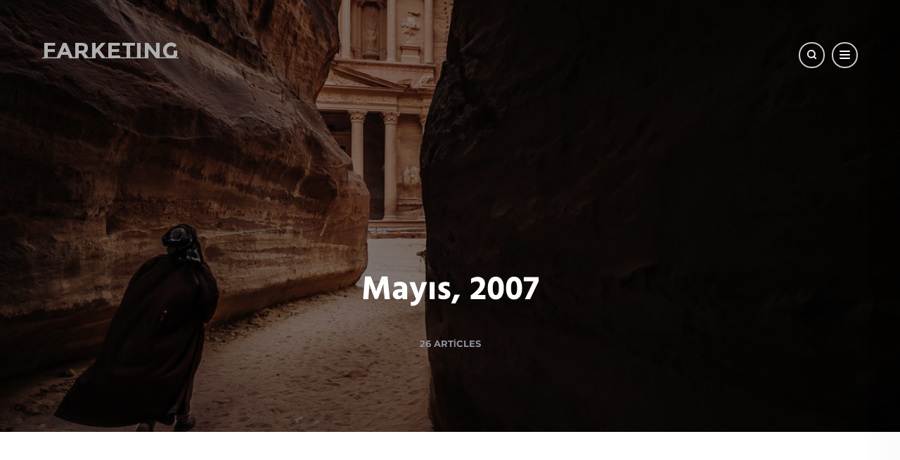

--- FILE ---
content_type: text/plain
request_url: https://www.google-analytics.com/j/collect?v=1&_v=j102&a=213936012&t=pageview&_s=1&dl=https%3A%2F%2Ffarketing.com%2F2007%2F05%2F&ul=en-us%40posix&dt=May%C4%B1s%202007%20-%20Farketing&sr=1280x720&vp=1280x720&_u=IEBAAAABAAAAACAAI~&jid=584790249&gjid=1233385167&cid=465577164.1770037190&tid=UA-717745-2&_gid=1389808956.1770037190&_r=1&_slc=1&z=1199948553
body_size: -450
content:
2,cG-CWY0BYBEE9